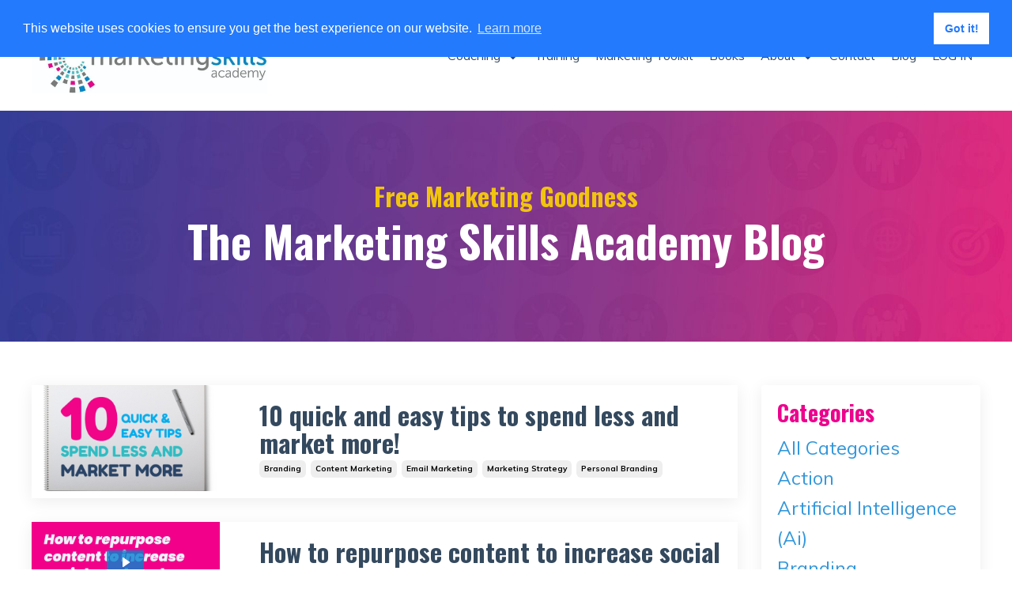

--- FILE ---
content_type: text/html; charset=utf-8
request_url: https://www.marketingskillsacademy.co.uk/blog?tag=email+marketing&page=2
body_size: 10830
content:
<!doctype html>
<html lang="en">
  <head>
    
              <meta name="csrf-param" content="authenticity_token">
              <meta name="csrf-token" content="P90FiO4sBt1TQRQczAfYBwBO8XbbuFYwX5ASYokq0NkxT3nvt2Y68X1DwVZfXqNdsEslRKkGBTkG+QWgLVoZBA==">
            
    <title>
      
        Marketing Skills Academy blog
      
    </title>
    <meta charset="utf-8" />
    <meta http-equiv="x-ua-compatible" content="ie=edge, chrome=1">
    <meta name="viewport" content="width=device-width, initial-scale=1, shrink-to-fit=no">
    
      <meta name="description" content="Our blog provides regular updates and useful marketing information, how-to and inspirational content to help you learn and achieve success in your business!" />
    
    <meta property="og:type" content="website">
<meta property="og:url" content="https://www.marketingskillsacademy.co.uk/blog?tag=email+marketing">
<meta name="twitter:card" content="summary_large_image">

<meta property="og:title" content="Marketing Skills Academy blog">
<meta name="twitter:title" content="Marketing Skills Academy blog">


<meta property="og:description" content="Our blog provides regular updates and useful marketing information, how-to and inspirational content to help you learn and achieve success in your business!">
<meta name="twitter:description" content="Our blog provides regular updates and useful marketing information, how-to and inspirational content to help you learn and achieve success in your business!">


<meta property="og:image" content="https://kajabi-storefronts-production.kajabi-cdn.com/kajabi-storefronts-production/sites/45560/images/jyMDCLIVQWCXyUOwVoN1_MM-header-pic.jpg">
<meta name="twitter:image" content="https://kajabi-storefronts-production.kajabi-cdn.com/kajabi-storefronts-production/sites/45560/images/jyMDCLIVQWCXyUOwVoN1_MM-header-pic.jpg">

    
      <link href="https://kajabi-storefronts-production.kajabi-cdn.com/kajabi-storefronts-production/sites/45560/images/EzsprkIRoOsynaRVw5H4_MSA_FAV.jpg?v=2" rel="shortcut icon" />
    
    <link rel="canonical" href="https://www.marketingskillsacademy.co.uk/blog?tag=email+marketing" />

    <!-- Google Fonts ====================================================== -->
    
      <link href="//fonts.googleapis.com/css?family=Muli:400,700,400italic,700italic|Oswald:400,700,400italic,700italic" rel="stylesheet" type="text/css">
    

    <!-- Kajabi CSS ======================================================== -->
    <link rel="stylesheet" media="screen" href="https://kajabi-app-assets.kajabi-cdn.com/assets/core-0d125629e028a5a14579c81397830a1acd5cf5a9f3ec2d0de19efb9b0795fb03.css" />

    

    <link rel="stylesheet" href="https://use.fontawesome.com/releases/v5.15.2/css/all.css" crossorigin="anonymous">

    <link rel="stylesheet" media="screen" href="https://kajabi-storefronts-production.kajabi-cdn.com/kajabi-storefronts-production/themes/2154077269/assets/styles.css?1758200135268157" />

    <!-- Customer CSS ====================================================== -->
    <link rel="stylesheet" media="screen" href="https://kajabi-storefronts-production.kajabi-cdn.com/kajabi-storefronts-production/themes/2154077269/assets/overrides.css?1758200135268157" />
    <style>
  /* Custom CSS Added Via Theme Settings */
  .powered-by {
display: none;
}

/* added codes */

#section-1575400116835 {
clip-path: polygon(0 0, 100% 0, 100% 99%, 0 94%);
}

/* This removes the shadow from the form button and creates a bit more spacing inside the button */

.btn {
padding: 12px 40px;
-webkit-box-shadow: 0 0px 0px #f9f9f9;
box-shadow: 0px 0px 0px #f9f9f9;
}


/* This increases the font size of the medium sized button */

.btn--medium {
font-size: 24px;
}


/* This increases the font size of the link lists */

.link-list__link {
font-size: 16px;
}


/* This makes the form fields rounded and increased the padding so that the text doesn't get cut off by the rounded corners */

.form-control {
border-radius: 30px;
padding-left: 24px;
padding-right: 24px;
}


/* This reduces the h1 font size of the blog post title on the blog feed page on desktop  */

@media (min-width: 768px) {
h1.blog-post-body__title {
font-size: 58px !important;
}
}


/* This moves the podcast intro section up higher so that it is behind the transparent header. Delete this code if not using a transparent header for the website theme */

.podcast-intro { 
margin-top: -80px !important;
padding-top: 80px !important;
}


/* This moves the coaching product hero section up higher so that it is behind the transparent header. Delete this code if not using a transparent header for the website theme */

.coaching-programs__container { 
margin-top: -94px !important;
}

.coaching-programs__header  {
padding-top: 94px !important;
}


/* This creates a new class for bulleted lists with black arrows */

.bullet-arrow {
list-style-type: none;
}

.bullet-arrow li {
list-style-type: none;
position: relative;
padding-left: 6px;
}

.bullet-arrow li:before {
content: '\2771 \2771';
color: #000000;
font-size: 16px;
position: absolute;
top: 6px;
left: -20px;
}


/* This creates a new class for bulleted lists with pink arrows */

.bullet-arrow-pink {
list-style-type: none;
}

.bullet-arrow-pink li {
list-style-type: none;
position: relative;
padding-left: 6px;
}

.bullet-arrow-pink li:before {
content: '\2771 \2771';
color: #FF65BE;
font-size: 16px;
position: absolute;
top: 6px;
left: -20px;
}


/* This creates a new class for bulleted lists with yellow arrows */

.bullet-arrow-yellow {
list-style-type: none;
}

.bullet-arrow-yellow li {
list-style-type: none;
position: relative;
padding-left: 6px;
}

.bullet-arrow-yellow li:before {
content: '\2771 \2771';
color: #FEED00;
font-size: 16px;
position: absolute;
top: 6px;
left: -20px;
}


/* This creates a new class for bulleted lists with green arrows */

.bullet-arrow-green {
list-style-type: none;
}

.bullet-arrow-green li {
list-style-type: none;
position: relative;
padding-left: 6px;
}

.bullet-arrow-green li:before {
content: '\2771 \2771';
color: #05b7b9;
font-size: 16px;
position: absolute;
top: 6px;
left: -20px;
}


/* This creates a new class for bulleted lists with blue arrows */

.bullet-arrow-blue {
list-style-type: none;
}

.bullet-arrow-blue li {
list-style-type: none;
position: relative;
padding-left: 6px;
}

.bullet-arrow-blue li:before {
content: '\2771 \2771';
color: #5fd3fa;
font-size: 16px;
position: absolute;
top: 6px;
left: -20px;
}
</style>

    <!-- Kajabi Editor Only CSS ============================================ -->
    

    <!-- Header hook ======================================================= -->
    <link rel="alternate" type="application/rss+xml" title="Marketing Skills Academy blog" href="https://www.marketingskillsacademy.co.uk/blog.rss" /><script type="text/javascript">
  var Kajabi = Kajabi || {};
</script>
<script type="text/javascript">
  Kajabi.currentSiteUser = {
    "id" : "-1",
    "type" : "Guest",
    "contactId" : "",
  };
</script>
<script type="text/javascript">
  Kajabi.theme = {
    activeThemeName: "Creative",
    previewThemeId: null,
    editor: false
  };
</script>
<meta name="turbo-prefetch" content="false">
<link rel="stylesheet" type="text/css" href="//cdnjs.cloudflare.com/ajax/libs/cookieconsent2/3.1.0/cookieconsent.min.css" />
<script src="//cdnjs.cloudflare.com/ajax/libs/cookieconsent2/3.1.0/cookieconsent.min.js"></script>
<script>
window.addEventListener("load", function(){
window.cookieconsent.initialise({
  "palette": {
    "popup": {
      "background": "#237afc"
    },
    "button": {
      "background": "#fff",
      "text": "#237afc"
    }
  },
  "position": "top",
  "content": {
    "href": "https://www.marketingskillsacademy.co.uk/pages/privacy-policy"
  }
})});
</script><script>
(function(i,s,o,g,r,a,m){i['GoogleAnalyticsObject']=r;i[r]=i[r]||function(){
(i[r].q=i[r].q||[]).push(arguments)
},i[r].l=1*new Date();a=s.createElement(o),
m=s.getElementsByTagName(o)[0];a.async=1;a.src=g;m.parentNode.insertBefore(a,m)
})(window,document,'script','//www.google-analytics.com/analytics.js','ga');
ga('create', 'UA-109126947-1', 'auto', {});
ga('send', 'pageview');
</script>
<style type="text/css">
  #editor-overlay {
    display: none;
    border-color: #2E91FC;
    position: absolute;
    background-color: rgba(46,145,252,0.05);
    border-style: dashed;
    border-width: 3px;
    border-radius: 3px;
    pointer-events: none;
    cursor: pointer;
    z-index: 10000000000;
  }
  .editor-overlay-button {
    color: white;
    background: #2E91FC;
    border-radius: 2px;
    font-size: 13px;
    margin-inline-start: -24px;
    margin-block-start: -12px;
    padding-block: 3px;
    padding-inline: 10px;
    text-transform:uppercase;
    font-weight:bold;
    letter-spacing:1.5px;

    left: 50%;
    top: 50%;
    position: absolute;
  }
</style>
<script src="https://kajabi-app-assets.kajabi-cdn.com/vite/assets/track_analytics-999259ad.js" crossorigin="anonymous" type="module"></script><link rel="modulepreload" href="https://kajabi-app-assets.kajabi-cdn.com/vite/assets/stimulus-576c66eb.js" as="script" crossorigin="anonymous">
<link rel="modulepreload" href="https://kajabi-app-assets.kajabi-cdn.com/vite/assets/track_product_analytics-9c66ca0a.js" as="script" crossorigin="anonymous">
<link rel="modulepreload" href="https://kajabi-app-assets.kajabi-cdn.com/vite/assets/stimulus-e54d982b.js" as="script" crossorigin="anonymous">
<link rel="modulepreload" href="https://kajabi-app-assets.kajabi-cdn.com/vite/assets/trackProductAnalytics-3d5f89d8.js" as="script" crossorigin="anonymous">      <script type="text/javascript">
        if (typeof (window.rudderanalytics) === "undefined") {
          !function(){"use strict";window.RudderSnippetVersion="3.0.3";var sdkBaseUrl="https://cdn.rudderlabs.com/v3"
          ;var sdkName="rsa.min.js";var asyncScript=true;window.rudderAnalyticsBuildType="legacy",window.rudderanalytics=[]
          ;var e=["setDefaultInstanceKey","load","ready","page","track","identify","alias","group","reset","setAnonymousId","startSession","endSession","consent"]
          ;for(var n=0;n<e.length;n++){var t=e[n];window.rudderanalytics[t]=function(e){return function(){
          window.rudderanalytics.push([e].concat(Array.prototype.slice.call(arguments)))}}(t)}try{
          new Function('return import("")'),window.rudderAnalyticsBuildType="modern"}catch(a){}
          if(window.rudderAnalyticsMount=function(){
          "undefined"==typeof globalThis&&(Object.defineProperty(Object.prototype,"__globalThis_magic__",{get:function get(){
          return this},configurable:true}),__globalThis_magic__.globalThis=__globalThis_magic__,
          delete Object.prototype.__globalThis_magic__);var e=document.createElement("script")
          ;e.src="".concat(sdkBaseUrl,"/").concat(window.rudderAnalyticsBuildType,"/").concat(sdkName),e.async=asyncScript,
          document.head?document.head.appendChild(e):document.body.appendChild(e)
          },"undefined"==typeof Promise||"undefined"==typeof globalThis){var d=document.createElement("script")
          ;d.src="https://polyfill-fastly.io/v3/polyfill.min.js?version=3.111.0&features=Symbol%2CPromise&callback=rudderAnalyticsMount",
          d.async=asyncScript,document.head?document.head.appendChild(d):document.body.appendChild(d)}else{
          window.rudderAnalyticsMount()}window.rudderanalytics.load("2apYBMHHHWpiGqicceKmzPebApa","https://kajabiaarnyhwq.dataplane.rudderstack.com",{})}();
        }
      </script>
      <script type="text/javascript">
        if (typeof (window.rudderanalytics) !== "undefined") {
          rudderanalytics.page({"account_id":"45973","site_id":"45560"});
        }
      </script>
      <script type="text/javascript">
        if (typeof (window.rudderanalytics) !== "undefined") {
          (function () {
            function AnalyticsClickHandler (event) {
              const targetEl = event.target.closest('a') || event.target.closest('button');
              if (targetEl) {
                rudderanalytics.track('Site Link Clicked', Object.assign(
                  {"account_id":"45973","site_id":"45560"},
                  {
                    link_text: targetEl.textContent.trim(),
                    link_href: targetEl.href,
                    tag_name: targetEl.tagName,
                  }
                ));
              }
            };
            document.addEventListener('click', AnalyticsClickHandler);
          })();
        }
      </script>
<script>
!function(f,b,e,v,n,t,s){if(f.fbq)return;n=f.fbq=function(){n.callMethod?
n.callMethod.apply(n,arguments):n.queue.push(arguments)};if(!f._fbq)f._fbq=n;
n.push=n;n.loaded=!0;n.version='2.0';n.agent='plkajabi';n.queue=[];t=b.createElement(e);t.async=!0;
t.src=v;s=b.getElementsByTagName(e)[0];s.parentNode.insertBefore(t,s)}(window,
                                                                      document,'script','https://connect.facebook.net/en_US/fbevents.js');


fbq('init', '2445369712407893');
fbq('track', "PageView");</script>
<noscript><img height="1" width="1" style="display:none"
src="https://www.facebook.com/tr?id=2445369712407893&ev=PageView&noscript=1"
/></noscript>
<meta name='site_locale' content='en'><style type="text/css">
  /* Font Awesome 4 */
  .fa.fa-twitter{
    font-family:sans-serif;
  }
  .fa.fa-twitter::before{
    content:"𝕏";
    font-size:1.2em;
  }

  /* Font Awesome 5 */
  .fab.fa-twitter{
    font-family:sans-serif;
  }
  .fab.fa-twitter::before{
    content:"𝕏";
    font-size:1.2em;
  }
</style>
<link rel="stylesheet" href="https://cdn.jsdelivr.net/npm/@kajabi-ui/styles@1.0.4/dist/kajabi_products/kajabi_products.css" />
<script type="module" src="https://cdn.jsdelivr.net/npm/@pine-ds/core@3.14.0/dist/pine-core/pine-core.esm.js"></script>
<script nomodule src="https://cdn.jsdelivr.net/npm/@pine-ds/core@3.14.0/dist/pine-core/index.esm.js"></script>


  </head>
  <style>
  body {
    
      
    
  }
</style>
  <body id="encore-theme" class="background-unrecognized">
    

    <div id="section-header" data-section-id="header">

<style>
  /* Default Header Styles */
  .header {
    
      background-color: #FFFFFF;
    
    font-size: 16px;
  }
  .header a,
  .header a.link-list__link,
  .header a.link-list__link:hover,
  .header a.social-icons__icon,
  .header .user__login a,
  .header .dropdown__item a,
  .header .dropdown__trigger:hover {
    color: #34495e;
  }
  .header .dropdown__trigger {
    color: #34495e !important;
  }
  /* Mobile Header Styles */
  @media (max-width: 767px) {
    .header {
      
      font-size: 16px;
    }
    
    .header .hamburger__slices .hamburger__slice {
      
        background-color: ;
      
    }
    
      .header a.link-list__link, .dropdown__item a, .header__content--mobile {
        text-align: left;
      }
    
    .header--overlay .header__content--mobile  {
      padding-bottom: 20px;
    }
  }
  /* Sticky Styles */
  
</style>

<div class="hidden">
  
    
  
    
  
    
  
    
  
    
  
    
  
  
  
  
</div>

<header class="header header--static    header--close-on-scroll" kjb-settings-id="sections_header_settings_background_color">
  <div class="hello-bars">
    
      
    
      
    
      
    
      
    
      
    
      
    
  </div>
  
    <div class="header__wrap">
      <div class="header__content header__content--desktop background-unrecognized">
        <div class="container header__container media justify-content-left">
          
            
                <style>
@media (min-width: 768px) {
  #block-1555988494486 {
    text-align: left;
  }
} 
</style>

<div id="block-1555988494486" class="header__block header__block--logo header__block--show header__switch-content stretch" kjb-settings-id="sections_header_blocks_1555988494486_settings_stretch">
  <style>
  #block-1555988494486 {
    line-height: 1;
  }
  #block-1555988494486 .logo__image {
    display: block;
    width: 300px;
  }
  #block-1555988494486 .logo__text {
    color: ;
  }
</style>

<a class="logo" href="/">
  
    
      <img class="logo__image" src="https://kajabi-storefronts-production.kajabi-cdn.com/kajabi-storefronts-production/file-uploads/themes/2154077269/settings_images/cbeb124-b4e8-47a5-470c-f1aab3ccb_1c317bf8-4823-4449-91ea-2dd6fa97d916.webp" kjb-settings-id="sections_header_blocks_1555988494486_settings_logo" alt="Marketing Skills Academy" />
    
  
</a>
</div>
              
          
            
                <style>
@media (min-width: 768px) {
  #block-1686847900395 {
    text-align: right;
  }
} 
</style>

<div id="block-1686847900395" class="header__block header__switch-content header__block--dropdown stretch" kjb-settings-id="sections_header_blocks_1686847900395_settings_stretch">
  <style>
  /* Dropdown menu colors for desktop */
  @media (min-width: 768px) {
    #block-1686847900395 .dropdown__menu {
      background-color: #FFFFFF;
    }
    #block-1686847900395 .dropdown__item a {
      color: #595959;
    }
  }
  /* Mobile menu text alignment */
  @media (max-width: 767px) {
    #block-1686847900395 .dropdown__item a {
      text-align: left;
    }
  }
</style>

<div class="dropdown" kjb-settings-id="sections_header_blocks_1686847900395_settings_trigger">
  <a class="dropdown__trigger">
    Coaching
    
      <i class="dropdown__icon fa fa-chevron-down"></i>
    
  </a>
  <div class="dropdown__menu dropdown__menu--text-left ">
    
      <span class="dropdown__item"><a href="https://www.marketingskillsacademy.co.uk/Coaching" >Coaching</a></span>
    
      <span class="dropdown__item"><a href="https://www.marketingskillsacademy.co.uk/marketing-masterplan-coaching-program" >Marketing Masterplan</a></span>
    
      <span class="dropdown__item"><a href="https://www.marketingskillsacademy.co.uk/personal-branding" >Personal Branding</a></span>
    
  </div>
</div>
</div>
              
          
            
                <style>
@media (min-width: 768px) {
  #block-1709257060024 {
    text-align: right;
  }
} 
</style>

<div id="block-1709257060024" class="header__block header__switch-content header__block--menu " kjb-settings-id="sections_header_blocks_1709257060024_settings_stretch">
  <div class="link-list justify-content-right" kjb-settings-id="sections_header_blocks_1709257060024_settings_menu">
  
    <a class="link-list__link" href="https://www.marketingskillsacademy.co.uk/training" >Training</a>
  
    <a class="link-list__link" href="https://www.marketingskillsacademy.co.uk/marketing-resources" >Marketing Toolkit</a>
  
    <a class="link-list__link" href="https://www.marketingskillsacademy.co.uk/books-by-simon-clayton" >Books</a>
  
</div>
</div>
              
          
            
                <style>
@media (min-width: 768px) {
  #block-1717405792739 {
    text-align: right;
  }
} 
</style>

<div id="block-1717405792739" class="header__block header__switch-content header__block--dropdown " kjb-settings-id="sections_header_blocks_1717405792739_settings_stretch">
  <style>
  /* Dropdown menu colors for desktop */
  @media (min-width: 768px) {
    #block-1717405792739 .dropdown__menu {
      background-color: #FFFFFF;
    }
    #block-1717405792739 .dropdown__item a {
      color: #595959;
    }
  }
  /* Mobile menu text alignment */
  @media (max-width: 767px) {
    #block-1717405792739 .dropdown__item a {
      text-align: left;
    }
  }
</style>

<div class="dropdown" kjb-settings-id="sections_header_blocks_1717405792739_settings_trigger">
  <a class="dropdown__trigger">
    About
    
      <i class="dropdown__icon fa fa-chevron-down"></i>
    
  </a>
  <div class="dropdown__menu dropdown__menu--text-left ">
    
      <span class="dropdown__item"><a href="https://www.marketingskillsacademy.co.uk/About-Simon-Clayton" >About</a></span>
    
      <span class="dropdown__item"><a href="https://www.marketingskillsacademy.co.uk/public-speaking" >Public Speaking</a></span>
    
  </div>
</div>
</div>
              
          
            
                <style>
@media (min-width: 768px) {
  #block-1717406018378 {
    text-align: right;
  }
} 
</style>

<div id="block-1717406018378" class="header__block header__switch-content header__block--menu " kjb-settings-id="sections_header_blocks_1717406018378_settings_stretch">
  <div class="link-list justify-content-right" kjb-settings-id="sections_header_blocks_1717406018378_settings_menu">
  
    <a class="link-list__link" href="https://www.marketingskillsacademy.co.uk/contact" >Contact</a>
  
    <a class="link-list__link" href="https://www.marketingskillsacademy.co.uk/blog" >Blog</a>
  
</div>
</div>
              
          
            
                <style>
@media (min-width: 768px) {
  #block-1555988487706 {
    text-align: right;
  }
} 
</style>

<div id="block-1555988487706" class="header__block header__switch-content header__block--user " kjb-settings-id="sections_header_blocks_1555988487706_settings_stretch">
  <style>
  /* Dropdown menu colors for desktop */
  @media (min-width: 768px) {
    #block-1555988487706 .dropdown__menu {
      background: #feed00;
      color: #000000;
    }
    #block-1555988487706 .dropdown__item a, 
    #block-1555988487706 {
      color: #000000;
    }
  }  
  /* Mobile menu text alignment */
  @media (max-width: 767px) {
    #block-1555988487706 .dropdown__item a,
    #block-1555988487706 .user__login a {
      text-align: left;
    }
  }
</style>

<div class="user" kjb-settings-id="sections_header_blocks_1555988487706_settings_language_login">
  
    <span class="user__login" kjb-settings-id="language_login"><a href="/login">LOG IN</a></span>
  
</div>
</div>
              
          
          
            <div class="hamburger hidden--desktop" kjb-settings-id="sections_header_settings_hamburger_color">
              <div class="hamburger__slices">
                <div class="hamburger__slice hamburger--slice-1"></div>
                <div class="hamburger__slice hamburger--slice-2"></div>
                <div class="hamburger__slice hamburger--slice-3"></div>
                <div class="hamburger__slice hamburger--slice-4"></div>
              </div>
            </div>
          
        </div>
      </div>
      <div class="header__content header__content--mobile">
        <div class="header__switch-content header__spacer"></div>
      </div>
    </div>
  
</header>

</div>
    <main>
      <div data-dynamic-sections=blog><div id="section-1645032175245" data-section-id="1645032175245"><style>
  
    #section-1645032175245 {
      background-image: url(https://kajabi-storefronts-production.kajabi-cdn.com/kajabi-storefronts-production/file-uploads/themes/2154077269/settings_images/820821a-1b2-fee-3055-113fb8d24061_9ac2b269-43a3-4115-bbff-08604903498e.jpg);
      background-position: center;
    }
  
  #section-1645032175245 .section__overlay {
    position: absolute;
    width: 100%;
    height: 100%;
    left: 0;
    top: 0;
    background-color: rgba(0, 0, 0, 0);
  }
  #section-1645032175245 .sizer {
    padding-top: 40px;
    padding-bottom: 20px;
  }
  #section-1645032175245 .container {
    max-width: calc(1260px + 10px + 10px);
    padding-right: 10px;
    padding-left: 10px;
    
  }
  #section-1645032175245 .row {
    
  }
  #section-1645032175245 .container--full {
    width: 100%;
    max-width: calc(100% + 10px + 10px);
  }
  @media (min-width: 768px) {
    
      #section-1645032175245 {
        
          background-attachment: fixed;
        
      }
    
    #section-1645032175245 .sizer {
      padding-top: 75px;
      padding-bottom: 75px;
    }
    #section-1645032175245 .container {
      max-width: calc(1260px + 40px + 40px);
      padding-right: 40px;
      padding-left: 40px;
    }
    #section-1645032175245 .container--full {
      max-width: calc(100% + 40px + 40px);
    }
  }
  
    #section-1645032175245 .row {
      -webkit-box-align: stretch !important;
      -ms-flex-align: stretch !important;
      align-items: stretch !important;
    }
  
  
</style>

<section kjb-settings-id="sections_1645032175245_settings_background_color"
  class="section
  
  
   background-dark "
  data-reveal-event=""
  data-reveal-offset=""
  data-reveal-units="seconds">
  <div class="sizer ">
    
    <div class="section__overlay"></div>
    <div class="container ">
      <div class="row align-items-center justify-content-left">
        
          




<style>
  /* flush setting */
  
  
  /* margin settings */
  #block-1645032175245_0, [data-slick-id="1645032175245_0"] {
    margin-top: 0px;
    margin-right: 0px;
    margin-bottom: 0px;
    margin-left: 0px;
  }
  #block-1645032175245_0 .block, [data-slick-id="1645032175245_0"] .block {
    /* border settings */
    border: 0px none black;
    border-radius: 0px;
    

    /* background color */
    
    /* default padding for mobile */
    
    
    
    /* mobile padding overrides */
    
    
    
    
    
  }

  @media (min-width: 768px) {
    /* desktop margin settings */
    #block-1645032175245_0, [data-slick-id="1645032175245_0"] {
      margin-top: 0px;
      margin-right: 0px;
      margin-bottom: 0px;
      margin-left: 0px;
    }
    #block-1645032175245_0 .block, [data-slick-id="1645032175245_0"] .block {
      /* default padding for desktop  */
      
      
      /* desktop padding overrides */
      
      
      
      
      
    }
  }
  /* mobile text align */
  @media (max-width: 767px) {
    #block-1645032175245_0, [data-slick-id="1645032175245_0"] {
      text-align: center;
    }
  }
</style>


<div
  id="block-1645032175245_0"
  class="
  block-type--text
  text-center
  col-12
  
  
  
    
  
  
  "
  
  data-reveal-event=""
  data-reveal-offset=""
  data-reveal-units="seconds"
  
    kjb-settings-id="sections_1645032175245_blocks_1645032175245_0_settings_width"
    >
  <div class="block
    box-shadow-none
    "
    
      data-aos="none"
      data-aos-delay="0"
      data-aos-duration="0"
    
    >
    
    <style>
  
  #block-1577982541036_0 .btn {
    margin-top: 1rem;
  }
</style>

<h3 style="text-align: center;"><span style="color: #f1c40f;">Free Marketing Goodness</span></h3>
<h2 style="text-align: center;">The Marketing Skills Academy Blog</h2>

  </div>
</div>

        
      </div>
    </div>
  </div>
</section>
</div><div id="section-1599589855686" data-section-id="1599589855686"><style>
  
  .blog-listings {
    background-color: rgba(0, 0, 0, 0);
  }
  .blog-listings .sizer {
    padding-top: 40px;
    padding-bottom: 40px;
  }
  .blog-listings .container {
    max-width: calc(1260px + 10px + 10px);
    padding-right: 10px;
    padding-left: 10px;
  }
  .blog-listing__panel {
    background-color: #ffffff;
    border-color: ;
    border-radius: 0px;
    border-style: none;
    border-width: 25px ;
  }
  .blog-listing__title {
    color: #34495e !important;
  }
  .blog-listing__title:hover {
    color: #34495e !important;
  }
  .blog-listing__date {
    color: ;
  }
  .tag {
    color: ;
    background-color: ;
  }
  .tag:hover {
    color: ;
    background-color: ;
  }
  .blog-listing__content {
    color: #34495e;
  }
  .blog-listing__more {
    color: ;
  }
  @media (min-width: 768px) {
    
    .blog-listings .sizer {
      padding-top: 40px;
      padding-bottom: 40px;
    }
    .blog-listings .container {
      max-width: calc(1260px + 40px + 40px);
      padding-right: 40px;
      padding-left: 40px;
    }
  }
  .pag__link {
    color: ;
  }
  .pag__link--current {
    color: ;
  }
  .pag__link--disabled {
    color: ;
  }
</style>

<section class="blog-listings background-dark" kjb-settings-id="sections_1599589855686_settings_background_color">
  <div class="sizer">
    
    <div class="container">
      <div class="row">
        
          <div class="col-lg-9">
        
          <div class="blog-listings__content blog-listings__content--side-left">
            
              
                





<div class="blog-listing blog-listing--side-left blog-listing--has-media">
  
    <div class="blog-listing__panel box-shadow-medium background-light">
  
    <div class="blog-listing__media">
      
        
  
    
      <a href="/blog/10%20quick%20and%20easy%20tips%20to%20spend%20less%20and%20market%20more!">
        <img src="https://kajabi-storefronts-production.kajabi-cdn.com/kajabi-storefronts-production/blogs/11420/images/zSCyBjUAROqijMnS4Nfg_10_tips.jpg" alt="" />
      </a>
    
  

      
    </div>
    <div class="blog-listing__data">
      <a class="h3 blog-listing__title" href="/blog/10%20quick%20and%20easy%20tips%20to%20spend%20less%20and%20market%20more!">10 quick and easy tips to spend less and market more!</a>
      
        <span class="blog-listing__tags" kjb-settings-id="sections_1599589855686_settings_show_tags">
          
            
              <a class="tag" href="https://www.marketingskillsacademy.co.uk/blog?tag=branding">branding</a>
            
              <a class="tag" href="https://www.marketingskillsacademy.co.uk/blog?tag=content+marketing">content marketing</a>
            
              <a class="tag" href="https://www.marketingskillsacademy.co.uk/blog?tag=email+marketing">email marketing</a>
            
              <a class="tag" href="https://www.marketingskillsacademy.co.uk/blog?tag=marketing+strategy">marketing strategy</a>
            
              <a class="tag" href="https://www.marketingskillsacademy.co.uk/blog?tag=personal+branding">personal branding</a>
            
          
        </span>
      
      
      
      
    </div>
  
    </div>
  
</div>
              
                





<div class="blog-listing blog-listing--side-left blog-listing--has-media">
  
    <div class="blog-listing__panel box-shadow-medium background-light">
  
    <div class="blog-listing__media">
      
        
  <div class="video">
    <div class="video__wrapper">
      
<script>
  window._wq = window._wq || [];
  _wq.push({"sj6riaf1xd": JSON.parse('{\"playerColor\":\"#3498db\",\"stillUrl\":\"https://kajabi-storefronts-production.kajabi-cdn.com/kajabi-storefronts-production/blogs/11420/images/KWPKTIZiSq2CIOe8Mi8B_How_to_repurpose_content_to_increase_social_reach_and_engagement_-_10_ways.png\",\"resumable\":true,\"autoPlay\":false}')});
</script>

<script charset="ISO-8859-1" src="//fast.wistia.com/assets/external/E-v1.js" async></script>


<div class="kjb-video-responsive">
  <div id="wistia_sj6riaf1xd"
    class="wistia_embed wistia_async_sj6riaf1xd "
    data-track-progress=""
    data-tracked-percent="">&nbsp;</div>
</div>

    </div>
  </div>

      
    </div>
    <div class="blog-listing__data">
      <a class="h3 blog-listing__title" href="/blog/How%20to%20repurpose%20content%20to%20increase%20social%20reach%20and%20engagement">How to repurpose content to increase social reach and engagement - 10 ways</a>
      
        <span class="blog-listing__tags" kjb-settings-id="sections_1599589855686_settings_show_tags">
          
            
              <a class="tag" href="https://www.marketingskillsacademy.co.uk/blog?tag=content+marketing">content marketing</a>
            
              <a class="tag" href="https://www.marketingskillsacademy.co.uk/blog?tag=email+marketing">email marketing</a>
            
              <a class="tag" href="https://www.marketingskillsacademy.co.uk/blog?tag=marketing+strategy">marketing strategy</a>
            
          
        </span>
      
      
      
      
    </div>
  
    </div>
  
</div>
              
              
                <div class="pag">
  
    <a class="pag__link pag__link--prev" href="/blog?tag=email+marketing&page=1">
      <i class="fa fa-arrow-left"></i>
    </a>
  
  
    
      
        <a class="pag__link" href="?page=1&amp;tag=email marketing">1</a>
      
    
      
        <a class="pag__link pag__link--current" href="?page=2&amp;tag=email marketing">2</a>
      
    
  
  
    <p class="pag__link pag__link--next pag__link--disabled">
      <i class="fa fa-arrow-right"></i>
    </p>
  
</div>
              
            
          </div>
        </div>
        <style>
   .sidebar__panel {
     background-color: #ffffff;
     border-color: ;
     border-radius: 4px;
     border-style: none;
     border-width: 25px ;
   }
</style>

<div class="col-lg-3    ">
  <div class="sidebar" kjb-settings-id="sections_1599589855686_settings_show_sidebar">
    
      <div class="sidebar__panel box-shadow-medium background-light">
    
      
        <div class="sidebar__block">
          
              <style>
  .sidebar-categories--1600115512118 {
    text-align: left;
  }
  .sidebar-categories--1600115512118 .sidebar-categories__title {
    color: #ed008c;
  }
  .sidebar-categories--1600115512118 .sidebar-categories__select {
    color:  !important;
  }
  .sidebar-categories--1600115512118 .sidebar-categories__link {
    color: ;
  }
  .sidebar-categories--1600115512118 .sidebar-categories__tag {
    color: ;
  }
</style>

<div class="sidebar-categories sidebar-categories--1600115512118">
  <p class="h5 sidebar-categories__title" kjb-settings-id="sections_1599589855686_blocks_1600115512118_settings_heading">Categories</p>
  
    <a class="sidebar-categories__link" href="/blog" kjb-settings-id="sections_1599589855686_blocks_1600115512118_settings_all_tags">All Categories</a>
    
      
        <a class="sidebar-categories__tag" href="https://www.marketingskillsacademy.co.uk/blog?tag=action">action</a>
      
    
      
        <a class="sidebar-categories__tag" href="https://www.marketingskillsacademy.co.uk/blog?tag=artificial+intelligence+%28ai%29">artificial intelligence (ai)</a>
      
    
      
        <a class="sidebar-categories__tag" href="https://www.marketingskillsacademy.co.uk/blog?tag=branding">branding</a>
      
    
      
        <a class="sidebar-categories__tag" href="https://www.marketingskillsacademy.co.uk/blog?tag=business">business</a>
      
    
      
        <a class="sidebar-categories__tag" href="https://www.marketingskillsacademy.co.uk/blog?tag=content+marketing">content marketing</a>
      
    
      
        <a class="sidebar-categories__tag sidebar-categories__tag--active" href="https://www.marketingskillsacademy.co.uk/blog?tag=email+marketing">email marketing</a>
      
    
      
        <a class="sidebar-categories__tag" href="https://www.marketingskillsacademy.co.uk/blog?tag=entrepreneur">entrepreneur</a>
      
    
      
        <a class="sidebar-categories__tag" href="https://www.marketingskillsacademy.co.uk/blog?tag=imposter+syndrome">imposter syndrome</a>
      
    
      
        <a class="sidebar-categories__tag" href="https://www.marketingskillsacademy.co.uk/blog?tag=intrapreneur">intrapreneur</a>
      
    
      
        <a class="sidebar-categories__tag" href="https://www.marketingskillsacademy.co.uk/blog?tag=linkedin">linkedin</a>
      
    
      
        <a class="sidebar-categories__tag" href="https://www.marketingskillsacademy.co.uk/blog?tag=marketing">marketing</a>
      
    
      
        <a class="sidebar-categories__tag" href="https://www.marketingskillsacademy.co.uk/blog?tag=marketing+strategy">marketing strategy</a>
      
    
      
        <a class="sidebar-categories__tag" href="https://www.marketingskillsacademy.co.uk/blog?tag=personal+branding">personal branding</a>
      
    
      
        <a class="sidebar-categories__tag" href="https://www.marketingskillsacademy.co.uk/blog?tag=public+relations">public relations</a>
      
    
      
        <a class="sidebar-categories__tag" href="https://www.marketingskillsacademy.co.uk/blog?tag=sales">sales</a>
      
    
      
        <a class="sidebar-categories__tag" href="https://www.marketingskillsacademy.co.uk/blog?tag=social+media">social media</a>
      
    
      
        <a class="sidebar-categories__tag" href="https://www.marketingskillsacademy.co.uk/blog?tag=solopreneur">solopreneur</a>
      
    
      
        <a class="sidebar-categories__tag" href="https://www.marketingskillsacademy.co.uk/blog?tag=success">success</a>
      
    
      
        <a class="sidebar-categories__tag" href="https://www.marketingskillsacademy.co.uk/blog?tag=sustainability">sustainability</a>
      
    
      
        <a class="sidebar-categories__tag" href="https://www.marketingskillsacademy.co.uk/blog?tag=tools">tools</a>
      
    
      
        <a class="sidebar-categories__tag" href="https://www.marketingskillsacademy.co.uk/blog?tag=trends">trends</a>
      
    
  
</div>
            
        </div>
      
        <div class="sidebar__block">
          
              <style>
  .sidebar-search__icon i {
    color: #95a5a6;
  }
  .sidebar-search--1600115507943 ::-webkit-input-placeholder {
    color: #95a5a6;
  }
  .sidebar-search--1600115507943 ::-moz-placeholder {
    color: #95a5a6;
  }
  .sidebar-search--1600115507943 :-ms-input-placeholder {
    color: #95a5a6;
  }
  .sidebar-search--1600115507943 :-moz-placeholder {
    color: #95a5a6;
  }
  .sidebar-search--1600115507943 .sidebar-search__input {
    color: #95a5a6;
  }
</style>

<div class="sidebar-search sidebar-search--1600115507943" kjb-settings-id="sections_1599589855686_blocks_1600115507943_settings_search_text">
  <form class="sidebar-search__form" action="/blog/search" method="get" role="search">
    <span class="sidebar-search__icon"><i class="fa fa-search"></i></span>
    <input class="form-control sidebar-search__input" type="search" name="q" placeholder="Search Blog...">
  </form>
</div>
            
        </div>
      
        <div class="sidebar__block">
          
              <style>
  .social-icons--1600115515053 .social-icons__icons {
    justify-content: 
  }
  .social-icons--1600115515053 .social-icons__icon {
    color:  !important;
  }
  .social-icons--1600115515053.social-icons--round .social-icons__icon {
    background-color: #3498db;
  }
  .social-icons--1600115515053.social-icons--square .social-icons__icon {
    background-color: #3498db;
  }
  
    
  
  @media (min-width: 768px) {
    .social-icons--1600115515053 .social-icons__icons {
      justify-content: 
    }
  }
</style>

<style>
  .social-icons--1600115515053 {
    text-align: left;
  }
  
  .social-icons--1600115515053 .social-icons__heading {
    color: ;
  }
</style>

<div class="social-icons social-icons--sidebar social-icons-- social-icons--1600115515053" kjb-settings-id="sections_1599589855686_blocks_1600115515053_settings_social_icons_text_color">
  <p class="h5 social-icons__heading">Follow Us</p>
  <div class="social-icons__icons">
    
  <a class="social-icons__icon social-icons__icon--" href="https://www.facebook.com/marketingskillsacademy/"  kjb-settings-id="sections_1599589855686_blocks_1600115515053_settings_social_icon_link_facebook">
    <i class="fab fa-facebook-f"></i>
  </a>



  <a class="social-icons__icon social-icons__icon--" href="https://www.instagram.com/marketingskillsacademy/"  kjb-settings-id="sections_1599589855686_blocks_1600115515053_settings_social_icon_link_instagram">
    <i class="fab fa-instagram"></i>
  </a>







  <a class="social-icons__icon social-icons__icon--" href="https://www.linkedin.com/in/simonclayton1/"  kjb-settings-id="sections_1599589855686_blocks_1600115515053_settings_social_icon_link_linkedin">
    <i class="fab fa-linkedin-in"></i>
  </a>











  </div>
</div>
            
        </div>
      
    
      </div>
    
  </div>
</div>
      </div>
    </div>
  </div>
</section>

</div><div id="section-1645032469112" data-section-id="1645032469112"><style>
  
  #section-1645032469112 .section__overlay {
    position: absolute;
    width: 100%;
    height: 100%;
    left: 0;
    top: 0;
    background-color: #feed00;
  }
  #section-1645032469112 .sizer {
    padding-top: 0px;
    padding-bottom: 0px;
  }
  #section-1645032469112 .container {
    max-width: calc(1260px + 0px + 0px);
    padding-right: 0px;
    padding-left: 0px;
    
      padding-left: 0 !important;
      padding-right: 0 !important;
    
  }
  #section-1645032469112 .row {
    
      margin: 0 !important
    
  }
  #section-1645032469112 .container--full {
    width: 100%;
    max-width: calc(100% + 0px + 0px);
  }
  @media (min-width: 768px) {
    
    #section-1645032469112 .sizer {
      padding-top: 0px;
      padding-bottom: 0px;
    }
    #section-1645032469112 .container {
      max-width: calc(1260px + 0px + 0px);
      padding-right: 0px;
      padding-left: 0px;
    }
    #section-1645032469112 .container--full {
      max-width: calc(100% + 0px + 0px);
    }
  }
  
  
</style>

<section kjb-settings-id="sections_1645032469112_settings_background_color"
  class="section
  
  
   background-light "
  data-reveal-event=""
  data-reveal-offset=""
  data-reveal-units="seconds">
  <div class="sizer ">
    
    <div class="section__overlay"></div>
    <div class="container container--full">
      <div class="row align-items-center justify-content-center">
        
      </div>
    </div>
  </div>
</section>
</div><div id="section-1645032329136" data-section-id="1645032329136"><style>
  
    #section-1645032329136 {
      background-image: url(https://kajabi-storefronts-production.kajabi-cdn.com/kajabi-storefronts-production/file-uploads/themes/2154077269/settings_images/78ae705-41eb-5cc-5415-d4ac3a0f228_9ac2b269-43a3-4115-bbff-08604903498e.jpg);
      background-position: center;
    }
  
  #section-1645032329136 .section__overlay {
    position: absolute;
    width: 100%;
    height: 100%;
    left: 0;
    top: 0;
    background-color: rgba(0, 0, 0, 0);
  }
  #section-1645032329136 .sizer {
    padding-top: 40px;
    padding-bottom: 40px;
  }
  #section-1645032329136 .container {
    max-width: calc(1260px + 10px + 10px);
    padding-right: 10px;
    padding-left: 10px;
    
  }
  #section-1645032329136 .row {
    
  }
  #section-1645032329136 .container--full {
    width: 100%;
    max-width: calc(100% + 10px + 10px);
  }
  @media (min-width: 768px) {
    
      #section-1645032329136 {
        
          background-attachment: fixed;
        
      }
    
    #section-1645032329136 .sizer {
      padding-top: 100px;
      padding-bottom: 100px;
    }
    #section-1645032329136 .container {
      max-width: calc(1260px + 40px + 40px);
      padding-right: 40px;
      padding-left: 40px;
    }
    #section-1645032329136 .container--full {
      max-width: calc(100% + 40px + 40px);
    }
  }
  
  
</style>

<section kjb-settings-id="sections_1645032329136_settings_background_color"
  class="section
  
  
   background-dark "
  data-reveal-event=""
  data-reveal-offset=""
  data-reveal-units="seconds">
  <div class="sizer ">
    
    <div class="section__overlay"></div>
    <div class="container ">
      <div class="row align-items-start justify-content-between">
        
          




<style>
  /* flush setting */
  
  
  /* margin settings */
  #block-1645032385008, [data-slick-id="1645032385008"] {
    margin-top: 0px;
    margin-right: 0px;
    margin-bottom: 60px;
    margin-left: 0px;
  }
  #block-1645032385008 .block, [data-slick-id="1645032385008"] .block {
    /* border settings */
    border: 0px none black;
    border-radius: 0px;
    

    /* background color */
    
    /* default padding for mobile */
    
    
    
    /* mobile padding overrides */
    
    
    
    
    
  }

  @media (min-width: 768px) {
    /* desktop margin settings */
    #block-1645032385008, [data-slick-id="1645032385008"] {
      margin-top: 0px;
      margin-right: 80px;
      margin-bottom: 0px;
      margin-left: 0px;
    }
    #block-1645032385008 .block, [data-slick-id="1645032385008"] .block {
      /* default padding for desktop  */
      
      
      /* desktop padding overrides */
      
      
      
      
      
    }
  }
  /* mobile text align */
  @media (max-width: 767px) {
    #block-1645032385008, [data-slick-id="1645032385008"] {
      text-align: center;
    }
  }
</style>


<div
  id="block-1645032385008"
  class="
  block-type--form
  text-left
  col-12
  
  
  
    
  
  
  "
  
  data-reveal-event=""
  data-reveal-offset=""
  data-reveal-units="seconds"
  
    kjb-settings-id="sections_1645032329136_blocks_1645032385008_settings_width"
    >
  <div class="block
    box-shadow-none
    "
    
      data-aos="none"
      data-aos-delay="0"
      data-aos-duration="0"
    
    >
    
    








<style>
  #block-1645032385008 .form-btn {
    border-color: #3498db;
    border-radius: 30px;
    background: #3498db;
    color: #ffffff;
  }
  #block-1645032385008 .btn--outline {
    color: #3498db;
    background: transparent;
  }
  #block-1645032385008 .disclaimer-text {
    font-size: 16px;
    margin-top: 1.25rem;
    margin-bottom: 0;
    color: #ecf0f1;
  }
</style>



<div class="form">
  <div kjb-settings-id="sections_1645032329136_blocks_1645032385008_settings_text"><div id="block-1686849215163" class="
  block-type--text
  text-left
  col-11
  
  
  
    
  
  
  " data-reveal-event="" data-reveal-offset="" data-reveal-units="seconds" kjb-settings-id="sections_1644898676265_blocks_1686849215163_settings_width">
<div class="block box-shadow- aos-init aos-animate" data-aos="none" data-aos-delay="0" data-aos-duration="0">
<h2>Free marketing goodness in your inbox...</h2>
</div>
</div>
<div id="block-1644898762152" class="
  block-type--form
  text-left
  col-10
  
  
  
    
  
  
  " data-reveal-event="" data-reveal-offset="" data-reveal-units="seconds" kjb-settings-id="sections_1644898676265_blocks_1644898762152_settings_width">
<div class="block box-shadow-none aos-init aos-animate" data-aos="none" data-aos-delay="0" data-aos-duration="0">
<div class="form">
<div kjb-settings-id="sections_1644898676265_blocks_1644898762152_settings_text">
<p>Sign up to my weekly newsletter with all my latest blog posts, free tips and marketing tools to grow your business. </p>
</div>
</div>
</div>
</div></div>
  
    <form data-parsley-validate="true" data-kjb-disable-on-submit="true" action="https://www.marketingskillsacademy.co.uk/forms/2147535579/form_submissions" accept-charset="UTF-8" method="post"><input name="utf8" type="hidden" value="&#x2713;" autocomplete="off" /><input type="hidden" name="authenticity_token" value="23vb/eb25vMaiJgViIbrE5s1PINZhCEeaXzUr77vmKrZbVEkrlc16nN8A7lafeIYqIpiV4yrwAf6iXzMxdhKOQ==" autocomplete="off" /><input type="text" name="website_url" autofill="off" placeholder="Skip this field" style="display: none;" /><input type="hidden" name="kjb_fk_checksum" autofill="off" value="48e4d7961ca3e6784dbb7ebbf391ecaa" /><input type="hidden" name="form_submission[template_metadata_id]" value="2153650088" autofill="off" />
      <div class="">
        <input type="hidden" name="thank_you_url" value="">
        
          <div class="text-field form-group"><input type="text" name="form_submission[name]" id="form_submission_name" value="" required="required" class="form-control" placeholder="Name" /></div>
        
          <div class="email-field form-group"><input required="required" class="form-control" placeholder="Email" type="email" name="form_submission[email]" id="form_submission_email" /></div>
        
        <div>
          
          <button id="form-button" class="form-btn btn--solid btn--auto btn--medium" type="submit" kjb-settings-id="sections_1645032329136_blocks_1645032385008_settings_btn_text" role="button">
            SUBSCRIBE
          </button>
        </div>
      </div>
    </form>
    
      <p class="disclaimer-text" kjb-settings-id="sections_1645032329136_blocks_1645032385008_settings_disclaimer_text">By submitting your details, you are agreeing to opt-in to a mailing list. Marketing Skills Academy adheres to GDPR 2018 and guarantees 100% privacy of your data.</p>
    
  
</div>
  </div>
</div>

        
      </div>
    </div>
  </div>
</section>
</div></div>
    </main>
    <div id="section-footer" data-section-id="footer">
<style>
  .footer {
    background-color: #000000;
  }
  .footer, .footer__block {
    font-size: 16px;
    color: ;
  }
  .footer .logo__text {
    color: ;
  }
  .footer .link-list__links {
    width: 100%;
  }
  .footer a.link-list__link {
    color: ;
  }
  .footer .link-list__link:hover {
    color: ;
  }
  .copyright {
    color: ;
  }
  @media (min-width: 768px) {
    .footer, .footer__block {
      font-size: 18px;
    }
  }
  .powered-by a {
    color:  !important;
  }
  
</style>

<footer class="footer   background-dark  " kjb-settings-id="sections_footer_settings_background_color">
  <div class="footer__content">
    <div class="container footer__container media">
      
        
            <div id="block-1555988525205" class="footer__block ">
  <span class="copyright" kjb-settings-id="sections_footer_blocks_1555988525205_settings_copyright" role="presentation">
  &copy; 2026 Marketing Skills Academy
</span>
</div>
          
      
        
            




<style>
  /* flush setting */
  
  
  /* margin settings */
  #block-1688997136140, [data-slick-id="1688997136140"] {
    margin-top: 0px;
    margin-right: 0px;
    margin-bottom: 0px;
    margin-left: 0px;
  }
  #block-1688997136140 .block, [data-slick-id="1688997136140"] .block {
    /* border settings */
    border: 4px  black;
    border-radius: 4px;
    

    /* background color */
    
      background-color: ;
    
    /* default padding for mobile */
    
      padding: 20px;
    
    
      padding: 20px;
    
    
      
        padding: 20px;
      
    
    /* mobile padding overrides */
    
    
      padding-top: 0px;
    
    
      padding-right: 0px;
    
    
      padding-bottom: 0px;
    
    
      padding-left: 0px;
    
  }

  @media (min-width: 768px) {
    /* desktop margin settings */
    #block-1688997136140, [data-slick-id="1688997136140"] {
      margin-top: 0px;
      margin-right: 0px;
      margin-bottom: 0px;
      margin-left: 0px;
    }
    #block-1688997136140 .block, [data-slick-id="1688997136140"] .block {
      /* default padding for desktop  */
      
        padding: 30px;
      
      
        
          padding: 30px;
        
      
      /* desktop padding overrides */
      
      
        padding-top: 0px;
      
      
        padding-right: 0px;
      
      
        padding-bottom: 0px;
      
      
        padding-left: 0px;
      
    }
  }
  /* mobile text align */
  @media (max-width: 767px) {
    #block-1688997136140, [data-slick-id="1688997136140"] {
      text-align: center;
    }
  }
</style>


<div
  id="block-1688997136140"
  class="
  block-type--link_list
  text-right
  col-
  
  
  
  
  "
  
  data-reveal-event=""
  data-reveal-offset=""
  data-reveal-units=""
  
    kjb-settings-id="sections_footer_blocks_1688997136140_settings_width"
    >
  <div class="block
    box-shadow-
    "
    
      data-aos="-"
      data-aos-delay=""
      data-aos-duration=""
    
    >
    
    <style>
  #block-1688997136140 .link-list__title {
    color: ;
  }
  #block-1688997136140 .link-list__link {
    color: ;
  }
</style>



<div class="link-list link-list--row link-list--desktop-right link-list--mobile-center">
  
  <div class="link-list__links" kjb-settings-id="sections_footer_blocks_1688997136140_settings_menu">
    
      <a class="link-list__link" href="https://www.marketingskillsacademy.co.uk/pages/terms" >Terms</a>
    
      <a class="link-list__link" href="https://www.marketingskillsacademy.co.uk/pages/privacy-policy" >Privacy Policy</a>
    
      <a class="link-list__link" href="https://www.marketingskillsacademy.co.uk/pages/disclaimer" >Disclaimer</a>
    
  </div>
</div>
  </div>
</div>

          
      
    </div>
    
  <aside class="powered-by background-dark">
    <div class="container">
      <a target="_blank" rel="nofollow noopener" href="https://app.kajabi.com/r/7qzJhgGK?powered_by=true">Powered by Kajabi</a>
    </div>
  </aside>

  </div>

</footer>

</div>
    <div id="section-exit_pop" data-section-id="exit_pop"><style>
  #exit-pop .modal__content {
    background: ;
  }
  
</style>






</div>
    <div id="section-two_step" data-section-id="two_step"><style>
  #two-step .modal__content {
    background: ;
  }
  
</style>

<div class="modal two-step" id="two-step" kjb-settings-id="sections_two_step_settings_two_step_edit">
  <div class="modal__content background-unrecognized">
    <div class="close-x">
      <div class="close-x__part"></div>
      <div class="close-x__part"></div>
    </div>
    <div class="modal__body row text- align-items-start justify-content-left">
      
         
              




<style>
  /* flush setting */
  
  
  /* margin settings */
  #block-1585757543890, [data-slick-id="1585757543890"] {
    margin-top: 0px;
    margin-right: 0px;
    margin-bottom: 0px;
    margin-left: 0px;
  }
  #block-1585757543890 .block, [data-slick-id="1585757543890"] .block {
    /* border settings */
    border: 4px none black;
    border-radius: 4px;
    

    /* background color */
    
    /* default padding for mobile */
    
    
    
    /* mobile padding overrides */
    
    
    
    
    
  }

  @media (min-width: 768px) {
    /* desktop margin settings */
    #block-1585757543890, [data-slick-id="1585757543890"] {
      margin-top: 0px;
      margin-right: 0px;
      margin-bottom: 0px;
      margin-left: 0px;
    }
    #block-1585757543890 .block, [data-slick-id="1585757543890"] .block {
      /* default padding for desktop  */
      
      
      /* desktop padding overrides */
      
      
      
      
      
    }
  }
  /* mobile text align */
  @media (max-width: 767px) {
    #block-1585757543890, [data-slick-id="1585757543890"] {
      text-align: center;
    }
  }
</style>


<div
  id="block-1585757543890"
  class="
  block-type--form
  text-center
  col-12
  
  
  
  
  "
  
  data-reveal-event=""
  data-reveal-offset=""
  data-reveal-units=""
  
    kjb-settings-id="sections_two_step_blocks_1585757543890_settings_width"
    >
  <div class="block
    box-shadow-none
    "
    
      data-aos="-"
      data-aos-delay=""
      data-aos-duration=""
    
    >
    
    








<style>
  #block-1585757543890 .form-btn {
    border-color: #ff65be;
    border-radius: 30px;
    background: #ff65be;
    color: #ffffff;
  }
  #block-1585757543890 .btn--outline {
    color: #ff65be;
    background: transparent;
  }
  #block-1585757543890 .disclaimer-text {
    font-size: 16px;
    margin-top: 1.25rem;
    margin-bottom: 0;
    color: #888;
  }
</style>



<div class="form">
  <div kjb-settings-id="sections_two_step_blocks_1585757543890_settings_text"><h4>GET THE FREE GUIDE</h4>
<p>Enter your details below to get this free guide.</p></div>
  
    
  
</div>
  </div>
</div>

          
      
    </div>
  </div>
</div>



</div>
    <!-- Javascripts ======================================================= -->
<script charset='ISO-8859-1' src='https://fast.wistia.com/assets/external/E-v1.js'></script>
<script charset='ISO-8859-1' src='https://fast.wistia.com/labs/crop-fill/plugin.js'></script>
<script src="https://kajabi-app-assets.kajabi-cdn.com/assets/encore_core-9ce78559ea26ee857d48a83ffa8868fa1d6e0743c6da46efe11250e7119cfb8d.js"></script>
<script src="https://kajabi-storefronts-production.kajabi-cdn.com/kajabi-storefronts-production/themes/2154077269/assets/scripts.js?1758200135268157"></script>



<!-- Customer JS ======================================================= -->
<script>
  /* Custom JS Added Via Theme Settings */
  /* Javascript code goes here */
</script>
  </body>
</html>

--- FILE ---
content_type: text/plain
request_url: https://www.google-analytics.com/j/collect?v=1&_v=j102&a=1724944668&t=pageview&_s=1&dl=https%3A%2F%2Fwww.marketingskillsacademy.co.uk%2Fblog%3Ftag%3Demail%2Bmarketing%26page%3D2&ul=en-us%40posix&dt=Marketing%20Skills%20Academy%20blog&sr=1280x720&vp=1280x720&_u=IEBAAEABAAAAACAAI~&jid=732753872&gjid=1257192719&cid=1295427659.1769022894&tid=UA-109126947-1&_gid=632138673.1769022894&_r=1&_slc=1&z=638506727
body_size: -455
content:
2,cG-HGBPQ5JVWR